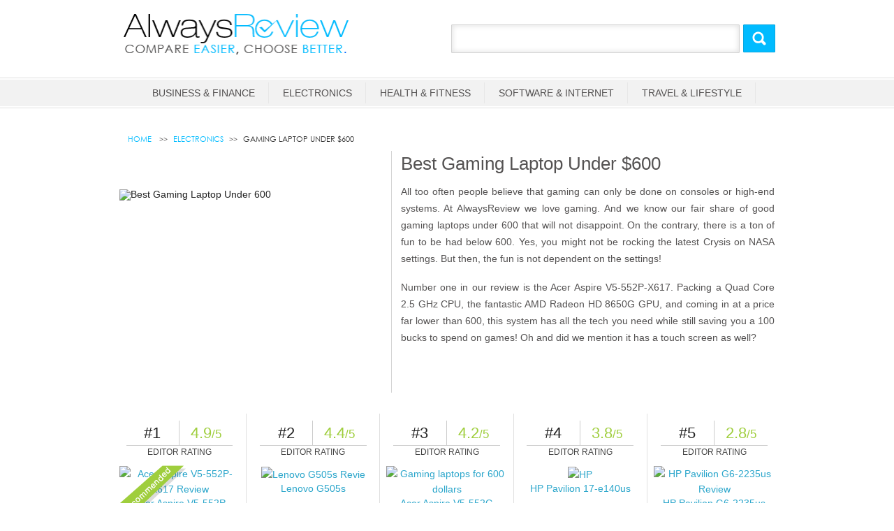

--- FILE ---
content_type: text/html; charset=UTF-8
request_url: http://always-review.com/gaming-laptop-under-600
body_size: 10925
content:
<!DOCTYPE html>
<html lang="en">
<head>
	<meta http-equiv="Content-Type" content="text/html; charset=utf-8" />	
	<meta charset="utf-8">
	<meta name="viewport" content="width=device-width">
		
	<title>Best Gaming Laptop Under $600 of 2018 | AlwaysReview</title>
	<link rel="canonical" href="http://always-review.com">
	
			<meta name="description" content="Interested in the best gaming laptop under 600 dollars? At AlwaysReview, we have compared the best gaming laptops available. Read our full reviews here.">
		
	
	
	<meta name="robots" content="index,follow"/>
	
	<!-- HTML code for the facebook share -->
	<meta property="og:title" content="Best Gaming Laptop Under $600 of 2018 | AlwaysReview"/>
		<meta property="og:description" content="Interested in the best gaming laptop under 600 dollars? At AlwaysReview, we have compared the best gaming laptops available. Read our full reviews here." />
			<meta property="og:image" content="http://always-review.com/files/category_image/gaminglaptop20140505125743.png"/>
		
	<meta property="og:url" content="http://always-review.com/gaming-laptop-under-600" />
	<meta property="og:site_name" content="AlwaysReview" />

	<!-- HTML code for the Twitter share -->
 	<meta name="twitter:card" content="summary">
	<meta name="twitter:site" content="@AlwaysReview">
	<meta name="twitter:creator" content="@AlwaysReview">
	<meta name="twitter:title" content="Best Gaming Laptop Under $600 of 2018 | AlwaysReview">
	<meta name="twitter:description" content="Interested in the best gaming laptop under 600 dollars? At AlwaysReview, we have compared the best gaming laptops available. Read our full reviews here.">
		<meta name="twitter:image" content="http://always-review.com/files/category_image/gaminglaptop20140505125743.png">
		

	<link href="https://plus.google.com/110809452142877756008" rel="publisher" />
	
	<link  rel="stylesheet"  type="text/css"  href="http://always-review.com/css/layout.min.css">   
	
	<link href="/favicon.ico" type="image/x-icon" rel="icon" /><link href="/favicon.ico" type="image/x-icon" rel="shortcut icon" />	
	<script>
	  (function(i,s,o,g,r,a,m){i['GoogleAnalyticsObject']=r;i[r]=i[r]||function(){
	  (i[r].q=i[r].q||[]).push(arguments)},i[r].l=1*new Date();a=s.createElement(o),
	  m=s.getElementsByTagName(o)[0];a.async=1;a.src=g;m.parentNode.insertBefore(a,m)
	  })(window,document,'script','//www.google-analytics.com/analytics.js','ga');

	  ga('create', 'UA-48387778-1', 'alwaysreview.com');
	  ga('require', 'displayfeatures');
	  ga('send', 'pageview');

	</script>
	
	
	<script type="text/javascript" src="/js/jquery.min.js"></script>
	
</head>
<body>
	<!-- Wrapper -->
	<div id="wrapper"> 
				<!-- Header -->
		<header id="header">
			<div class="row header-stic">
  <div class="large-5 columns"> <a href="http://always-review.com/" class="branding" title="AlwaysReview"><img src="http://always-review.com/img/logo.png" alt="AlwaysReview"/></a> </div>
  <div class="large-7 columns search-main">
	 <!--<form action="http://always-review.com/searcher/" class="search-form" method="get" role="search">-->
	 <form action="https://shop.alwaysreview.com/" class="search-form" method="get" role="search">
		<div class="search-button">
		  <input type="submit" value="Submit" name="">
		</div>
		<div class="search-input">
		  <input type="search" title="Search for:" name="" value="" class="search-field">
		</div>
	</form>
  </div>
</div>
<script>
	$(document).ready(function(){
		$('.search-form').submit(function (event) {
		event.preventDefault();
		var url = $(this).attr('action');
		var searchText = $(this).find('.search-field').val();

		window.location = url + searchText;
	  });
	});  
</script>
			 <!-- Navigation --> 
			<div class="navigation clearfix">
      <div class="nav-bg clearfix">
        <ul class="jetmenu blue">
          <a href="http://always-review.com/" class="brandingsm" title="AlwaysReview"><img src="http://always-review.com/img/logo.png" alt="AlwaysReview"/></a>
		  			<li class="nav-stript"><a href="http://always-review.com/business-and-finance">Business & Finance</a>
			            <div class="megamenu full-width">
             
			  <div class="thumbs">
								<figure> 
					<a href="http://always-review.com/background-check-service"> 
						<img src="http://always-review.com/timthumb.php?src=files/category_image/background-check-services20140408115809.png&h=125&w=163&zc=2" alt="Background Check Service">				
						<figcaption title="Background Check Service">Background Check Service</figcaption>
					</a> 
				</figure>
								<figure> 
					<a href="http://always-review.com/business-books"> 
						<img src="http://always-review.com/timthumb.php?src=files/category_image/business-books20160106010121.jpg&h=125&w=163&zc=2" alt="Business Books">				
						<figcaption title="Business Books">Business Books</figcaption>
					</a> 
				</figure>
								<figure> 
					<a href="http://always-review.com/tax-software"> 
						<img src="http://always-review.com/timthumb.php?src=files/category_image/besttaxsoftwarereviews20140527114543.jpg&h=125&w=163&zc=2" alt="Tax Software">				
						<figcaption title="Tax Software">Tax Software</figcaption>
					</a> 
				</figure>
				              </div>
				
				
															<div class="col1"><ul>
							
												
											<li>
							<a href="http://always-review.com/background-check-service">Background Check Service</a>
						</li>
												
							
							
						
											
																
											<li>
							<a href="http://always-review.com/business-books">Business Books</a>
						</li>
												
							
							
						
											
																
											<li>
							<a href="http://always-review.com/tax-software">Tax Software</a>
						</li>
												
							
							
						
											
								
			
				
            </div>
			          </li>
		  			<li class="nav-stript"><a href="http://always-review.com/electronics">Electronics</a>
			            <div class="megamenu full-width">
             
			  <div class="thumbs">
								<figure> 
					<a href="http://always-review.com/4k-tvs-under-1000"> 
						<img src="http://always-review.com/timthumb.php?src=files/category_image/best-4k-tvs-under-100020160117075054.jpg&h=125&w=163&zc=2" alt="4k TVs Under $1000">				
						<figcaption title="4k TVs Under $1000">4k TVs Under $1000</figcaption>
					</a> 
				</figure>
								<figure> 
					<a href="http://always-review.com/budget-monitors"> 
						<img src="http://always-review.com/timthumb.php?src=files/category_image/best-budget-monitors20160117071444.jpg&h=125&w=163&zc=2" alt="Budget Monitors">				
						<figcaption title="Budget Monitors">Budget Monitors</figcaption>
					</a> 
				</figure>
								<figure> 
					<a href="http://always-review.com/dslr-cameras-under-750"> 
						<img src="http://always-review.com/timthumb.php?src=files/category_image/cameras-under-70020160105083113.jpg&h=125&w=163&zc=2" alt="DSLR Cameras Under $750">				
						<figcaption title="DSLR Cameras Under $750">DSLR Cameras Under $750</figcaption>
					</a> 
				</figure>
				              </div>
				
				
															<div class="col1"><ul>
							
												
											<li>
							<a href="http://always-review.com/4k-tvs-under-1000">4k TVs Under $1000</a>
						</li>
												
							
							
						
											
																
											<li>
							<a href="http://always-review.com/budget-monitors">Budget Monitors</a>
						</li>
												
							
							
						
											
																
											<li>
							<a href="http://always-review.com/dslr-cameras-under-750">DSLR Cameras Under $750</a>
						</li>
												
							
							
						
											
																
											<li>
							<a href="http://always-review.com/gaming-laptop-under-1000">Gaming Laptop Under $1000</a>
						</li>
												
							
							
						
											
																
											<li>
							<a href="http://always-review.com/gaming-laptop-under-1500">Gaming Laptop Under $1500</a>
						</li>
												
							
							
						
											
																
											<li>
							<a href="http://always-review.com/gaming-laptop-under-600">Gaming Laptop Under $600</a>
						</li>
												
							
							
						
											
																
											<li>
							<a href="http://always-review.com/gaming-laptop-under-800">Gaming Laptop Under $800</a>
						</li>
												
							
							
						
											
																
											<li>
							<a href="http://always-review.com/point-and-shoot-cameras-under-500">Point and Shoot Cameras Under $500</a>
						</li>
												
							
							
						
											
																
											<li>
							<a href="http://always-review.com/smartphones-under-200">Smartphones Under $200</a>
						</li>
												
							
							
						
											</ul></div>
						
											
															<div class="col1"><ul>
							
												
											<li>
							<a href="http://always-review.com/smartphones-under-400">Smartphones Under $400</a>
						</li>
												
							
							
						
											
																
											<li>
							<a href="http://always-review.com/smartphones-under-600">Smartphones Under $600</a>
						</li>
												
							
							
						
											
																
											<li>
							<a href="http://always-review.com/student-laptops-under-500">Student Laptops Under $500</a>
						</li>
												
							
							
						
											
																
											<li>
							<a href="http://always-review.com/tablets-under-200">Tablets Under $200</a>
						</li>
												
							
							
						
											
																
											<li>
							<a href="http://always-review.com/tablets-under-400">Tablets Under $400</a>
						</li>
												
							
							
						
											
								
			
				
            </div>
			          </li>
		  			<li class="nav-stript"><a href="http://always-review.com/health-and-fitness">Health & Fitness</a>
			            <div class="megamenu full-width">
             
			  <div class="thumbs">
								<figure> 
					<a href="http://always-review.com/fitness-trackers-under-150"> 
						<img src="http://always-review.com/timthumb.php?src=files/category_image/best-fitness-trackers-under-150-dollars20160114092418.jpg&h=125&w=163&zc=2" alt="Fitness Trackers Under $150">				
						<figcaption title="Fitness Trackers Under $150">Fitness Trackers Under $150</figcaption>
					</a> 
				</figure>
				              </div>
				
				
															<div class="col1"><ul>
							
												
											<li>
							<a href="http://always-review.com/fitness-trackers-under-150">Fitness Trackers Under $150</a>
						</li>
												
							
							
						
											
								
			
				
            </div>
			          </li>
		  			<li class="nav-stript"><a href="http://always-review.com/software-and-internet">Software & Internet</a>
			            <div class="megamenu full-width">
             
			  <div class="thumbs">
								<figure> 
					<a href="http://always-review.com/antivirus-software"> 
						<img src="http://always-review.com/timthumb.php?src=files/category_image/avcat120140327011825.png&h=125&w=163&zc=2" alt="Antivirus Software">				
						<figcaption title="Antivirus Software">Antivirus Software</figcaption>
					</a> 
				</figure>
								<figure> 
					<a href="http://always-review.com/best-audio-recording-and-editing-software"> 
						<img src="http://always-review.com/timthumb.php?src=files/category_image/audio-editing-and-recording-software-120160105074130.jpg&h=125&w=163&zc=2" alt="Audio Editing and Recording Software">				
						<figcaption title="Audio Editing and Recording Software">Audio Editing and Recording Software</figcaption>
					</a> 
				</figure>
								<figure> 
					<a href="http://always-review.com/beat-making-software"> 
						<img src="http://always-review.com/timthumb.php?src=files/category_image/bms-cat120140327012340.png&h=125&w=163&zc=2" alt="Beat Making Software">				
						<figcaption title="Beat Making Software">Beat Making Software</figcaption>
					</a> 
				</figure>
				              </div>
				
				
															<div class="col1"><ul>
							
												
											<li>
							<a href="http://always-review.com/antivirus-software">Antivirus Software</a>
						</li>
												
							
							
						
											
																
											<li>
							<a href="http://always-review.com/best-audio-recording-and-editing-software">Audio Editing and Recording Software</a>
						</li>
												
							
							
						
											
																
											<li>
							<a href="http://always-review.com/beat-making-software">Beat Making Software</a>
						</li>
												
							
							
						
											
																
											<li>
							<a href="http://always-review.com/data-recovery-software">Data Recovery Software</a>
						</li>
												
							
							
						
											
																
											<li>
							<a href="http://always-review.com/mac-data-recovery-software">Data Recovery Software Mac</a>
						</li>
												
							
							
						
											
																
											<li>
							<a href="http://always-review.com/dj-software">DJ Software</a>
						</li>
												
							
							
						
											
																
											<li>
							<a href="http://always-review.com/dvd-burning-software">DVD Burning Software</a>
						</li>
												
							
							
						
											
																
											<li>
							<a href="http://always-review.com/elder-scrolls-online-guide">Elder Scrolls Online Guide</a>
						</li>
												
							
							
						
											
																
											<li>
							<a href="http://always-review.com/game-recording-software">Game Recording Software</a>
						</li>
												
							
							
						
											</ul></div>
						
											
															<div class="col1"><ul>
							
												
											<li>
							<a href="http://always-review.com/genealogy-software">Genealogy Software</a>
						</li>
												
							
							
						
											
																
											<li>
							<a href="http://always-review.com/guild-wars-2-leveling-guide">Guild Wars 2 Leveling Guide</a>
						</li>
												
							
							
						
											
																
											<li>
							<a href="http://always-review.com/home-design-software">Home Design Software</a>
						</li>
												
							
							
						
											
																
											<li>
							<a href="http://always-review.com/ocr-software">OCR Software</a>
						</li>
												
							
							
						
											
																
											<li>
							<a href="http://always-review.com/photo-editing-software">Photo Editing Software</a>
						</li>
												
							
							
						
											
																
											<li>
							<a href="http://always-review.com/photo-recovery-software">Photo Recovery Software</a>
						</li>
												
							
							
						
											
																
											<li>
							<a href="http://always-review.com/typing-software">Typing Software</a>
						</li>
												
							
							
						
											
																
											<li>
							<a href="http://always-review.com/video-editing-software">Video Editing Software</a>
						</li>
												
							
							
						
											
																
											<li>
							<a href="http://always-review.com/voice-recognition-software">Voice Recognition Software</a>
						</li>
												
							
							
						
											</ul></div>
						
											
								
			
				
            </div>
			          </li>
		  			<li class="nav-stript"><a href="http://always-review.com/travel-and-lifestyle">Travel & Lifestyle</a>
			            <div class="megamenu full-width">
             
			  <div class="thumbs">
								<figure> 
					<a href="http://always-review.com/acoustic-guitars-under-300"> 
						<img src="http://always-review.com/timthumb.php?src=files/category_image/best-acoustic-guitars-under-30020160106013509.jpg&h=125&w=163&zc=2" alt="Acoustic Guitars Under $300">				
						<figcaption title="Acoustic Guitars Under $300">Acoustic Guitars Under $300</figcaption>
					</a> 
				</figure>
								<figure> 
					<a href="http://always-review.com/backpacks-under-150"> 
						<img src="http://always-review.com/timthumb.php?src=files/category_image/backpacks-under-15020160106121612.jpg&h=125&w=163&zc=2" alt="Backpacks Under $150">				
						<figcaption title="Backpacks Under $150">Backpacks Under $150</figcaption>
					</a> 
				</figure>
								<figure> 
					<a href="http://always-review.com/bass-guitars-under-500"> 
						<img src="http://always-review.com/timthumb.php?src=files/category_image/best-bass-guitars-under-50020160114095030.jpg&h=125&w=163&zc=2" alt="Bass Guitars Under $500">				
						<figcaption title="Bass Guitars Under $500">Bass Guitars Under $500</figcaption>
					</a> 
				</figure>
				              </div>
				
				
															<div class="col1"><ul>
							
												
											<li>
							<a href="http://always-review.com/acoustic-guitars-under-300">Acoustic Guitars Under $300</a>
						</li>
												
							
							
						
											
																
											<li>
							<a href="http://always-review.com/backpacks-under-150">Backpacks Under $150</a>
						</li>
												
							
							
						
											
																
											<li>
							<a href="http://always-review.com/bass-guitars-under-500">Bass Guitars Under $500</a>
						</li>
												
							
							
						
											
																
											<li>
							<a href="http://always-review.com/budget-carry-ons">Budget Carry-Ons</a>
						</li>
												
							
							
						
											
																
											<li>
							<a href="http://always-review.com/hiking-boots-under-150">Hiking Boots Under $150</a>
						</li>
												
							
							
						
											
																
											<li>
							<a href="http://always-review.com/how-to-attract-men-guide">How To Attract Men Guide</a>
						</li>
												
							
							
						
											
																
											<li>
							<a href="http://always-review.com/how-to-attract-women-guide">How To Attract Women Guide</a>
						</li>
												
							
							
						
											
																
											<li>
							<a href="http://always-review.com/order-contacts-online">Order Contacts Online</a>
						</li>
												
							
							
						
											
																
											<li>
							<a href="http://always-review.com/sport-watches-under-500">Sport Watches Under $500</a>
						</li>
												
							
							
						
											</ul></div>
						
											
															<div class="col1"><ul>
							
												
											<li>
							<a href="http://always-review.com/suitcases-under-300">Suitcases Under $300</a>
						</li>
												
							
							
						
											
								
			
				
            </div>
			          </li>
		  			<form action="http://always-review.com/searcher/" class="search-form" method="get" role="search">
			  <div class="search-input nav-inpt">
				<input type="search" title="Search for:" name="" value="" class="search-field">
			  </div>
			  <div class="search-button nav-serch">
				<input type="submit" value="Submit" name="">
			  </div>
		  </form>
        </ul>
      </div>
      <!--<div class="nav-shadow"></div>-->
    </div>
			 <!-- Navigation --> 
		</header>
		<!-- Header End --> 
		<!-- Banner -->
				<!-- Banner -->
		
		<!-- Middle panel -->
  <section class="inside-wrap clearfix">
    <div class="row">
      <div class="large-12 columns">
        <ul class="breadcrumbs"><li><a href="http://always-review.com/">Home </a></li> <li><div itemscope itemtype="http://data-vocabulary.org/Breadcrumb"><a href="http://always-review.com/electronics" itemprop="url"><span itemprop="title">Electronics</span></a></div></li> <li class="current">Gaming Laptop Under $600</li></ul>      </div>
    </div>
    <div class="row">
		      <div class="large-5 columns category-detailP">
        <figure><img src="http://always-review.com/timthumb.php?src=files/category_image/gaminglaptop20140505125743.png&h=289&w=376&zc=2" alt="Best Gaming Laptop Under 600"></figure>
      </div>
      <div class="large-7 columns pro-detail" style="border-left:1px solid #D3D3D3">
        <h1 class="inside-head">Best Gaming Laptop Under $600 </h1>
        <div class="paragraph"><p style="text-align:justify">All too often people believe that gaming can only be done on consoles or high-end systems. At AlwaysReview we love gaming. And we know our fair share of good gaming laptops under 600 that will not disappoint. On the contrary, there is a ton of fun to be had below 600. Yes, you might not be rocking the latest Crysis on NASA settings. But then, the fun is not dependent on the settings!</p>

<p style="text-align:justify">Number one in our review is the Acer Aspire V5-552P-X617. Packing a Quad Core 2.5 GHz CPU, the fantastic AMD Radeon HD 8650G GPU, and coming in at a price far lower than 600, this system has all the tech you need while still saving you a 100 bucks to spend on games! Oh and did we mention it has a touch screen as well?&nbsp;</p>
</div>
      </div>
    </div>
    <div class="row">
      <div class="large-12 columns">
        <ul class="small-block-grid-1 large-block-grid-5 product-list">
		          <li >
            <div class="rating_up_main">
              <div class="rating_up_number">
                <div class="rating-no">#1</div>
                <div class="rating-points">4.9<sub>/5</sub></div>
              </div>
              <div class="rating-name">Editor Rating</div>
            </div>
            <a href="acer-aspire-v5-552p-review"><figure>
							<span class="recommended"><img src="http://always-review.com/img/recommend.png" alt="Recommended"></span>
				<img src="http://always-review.com/timthumb.php?src=files/product_image/acerlogo20140505010313.png&h=231&w=300&zc=2" alt="Acer Aspire V5-552P-X617 Review">						
			<h3  title="Acer Aspire V5-552P">Acer Aspire V5-552P</h3>
            </figure></a>
            <div class="all_content_box big_list_box "><div class="inside-rating"><span class="user-rating">User Rating:</span><span class="user-point">5.0 </span> 
			
						
			<div class="stars">
				<div class="stargray"></div>
				<div class="stargreen" style="width:100%"></div>
			</div>
			<div class="clear"></div>
			<span class="user-number">
			
			1 Rating</span>
		
							<div class="all-points">
				  <div class="points">Quad Core 2.5 GHz</div>				  <div class="points">Radeon HD 8650G</div>				  <div class="points">Touch Screen</div>				</div>
			            </div>
            						
			<a rel="nofollow" href="https://www.amazon.com/gp/product/B00FS4UNG4/ref=as_li_tl?ie=UTF8&camp=1789&creative=9325&creativeASIN=B00FS4UNG4&linkCode=as2&tag=saleoot-20&linkId=KZDETUOFCBFV2RWT" target="_blank" onClick="ga('send',  'event', 'CTA - Category', '#1 - Overview', 'Gaming Laptop Under $600');">
				<button class="get_it_nav" type="button">Visit Site<span>$ 499,99 (-29%)</span></button>
			</a>
		
			          </li>
		            <li >
            <div class="rating_up_main">
              <div class="rating_up_number">
                <div class="rating-no">#2</div>
                <div class="rating-points">4.4<sub>/5</sub></div>
              </div>
              <div class="rating-name">Editor Rating</div>
            </div>
            <a href="lenovo-g505s-review"><figure>
							<img src="http://always-review.com/timthumb.php?src=files/product_image/lenovologo20140505011411.png&h=231&w=300&zc=2" alt="Lenovo G505s Revie">						
			<h3  title="Lenovo G505s">Lenovo G505s</h3>
            </figure></a>
            <div class="all_content_box "><div class="inside-rating"><span class="user-rating">User Rating:</span><span class="user-point">? </span> 
			
						
			<div class="stars">
				<div class="stargray"></div>
				<div class="stargreen" style="width:0%"></div>
			</div>
			<div class="clear"></div>
			<span class="user-number">
			
			No user reviews yet.</span>
		
							<div class="all-points">
				  <div class="points">Quad-Core 2.5 GHz</div>				  <div class="points">Radeon HD 8650G</div>				  <div class="points">No Touch Screen</div>				</div>
			            </div>
            						
			<a rel="nofollow" href="https://www.amazon.com/LENOVO-59406066-G-G505s-A10-5750M-8GB/dp/B016YKCDUY/ref=sr_1_6?s=electronics&ie=UTF8&qid=1529926228&sr=1-6&keywords=Lenovo+G505s" target="_blank" onClick="ga('send',  'event', 'CTA - Category', '#2 - Overview', 'Gaming Laptop Under $600');">
				<button class="get_it_nav" type="button">Visit Site<span>$ 515,29</span></button>
			</a>
		
			          </li>
		            <li >
            <div class="rating_up_main">
              <div class="rating_up_number">
                <div class="rating-no">#3</div>
                <div class="rating-points">4.2<sub>/5</sub></div>
              </div>
              <div class="rating-name">Editor Rating</div>
            </div>
            <a href="acer-aspire-v5-552g-review"><figure>
							<img src="http://always-review.com/timthumb.php?src=files/product_image/acerlogo20140505011855.png&h=231&w=300&zc=2" alt="Gaming laptops for 600 dollars">						
			<h3  title="Acer Aspire V5-552G">Acer Aspire V5-552G</h3>
            </figure></a>
            <div class="all_content_box "><div class="inside-rating"><span class="user-rating">User Rating:</span><span class="user-point">? </span> 
			
						
			<div class="stars">
				<div class="stargray"></div>
				<div class="stargreen" style="width:0%"></div>
			</div>
			<div class="clear"></div>
			<span class="user-number">
			
			No user reviews yet.</span>
		
							<div class="all-points">
				  <div class="points">Quad-Core 2.5 CPU</div>				  <div class="points">Radeon HD 8750M</div>				  <div class="points">Most Premium Option</div>				</div>
			            </div>
            						
			<a rel="nofollow" href="http://alwaysreview.com/acer-aspire-v5-552g-review" target="_blank" onClick="ga('send',  'event', 'CTA - Category', '#3 - Overview', 'Gaming Laptop Under $600');">
				<button class="get_it_nav" type="button">Visit Site<span>$ 604,72</span></button>
			</a>
		
			          </li>
		            <li >
            <div class="rating_up_main">
              <div class="rating_up_number">
                <div class="rating-no">#4</div>
                <div class="rating-points">3.8<sub>/5</sub></div>
              </div>
              <div class="rating-name">Editor Rating</div>
            </div>
            <a href="hp-pavilion-17-e140us-review"><figure>
							<img src="http://always-review.com/timthumb.php?src=files/product_image/hplogo20140505012501.png&h=231&w=300&zc=2" alt="HP">						
			<h3  title="HP Pavilion 17-e140us">HP Pavilion 17-e140us</h3>
            </figure></a>
            <div class="all_content_box "><div class="inside-rating"><span class="user-rating">User Rating:</span><span class="user-point">? </span> 
			
						
			<div class="stars">
				<div class="stargray"></div>
				<div class="stargreen" style="width:0%"></div>
			</div>
			<div class="clear"></div>
			<span class="user-number">
			
			No user reviews yet.</span>
		
							<div class="all-points">
				  <div class="points">Dual-Core 2.3 CPU</div>				  <div class="points">Intel HD 4600 GPU</div>				  <div class="points">17.3 Inch Screen</div>				</div>
			            </div>
            						
			<a rel="nofollow" href="http://alwaysreview.com/hp-pavilion-17-e140us-review" target="_blank" onClick="ga('send',  'event', 'CTA - Category', '#4 - Overview', 'Gaming Laptop Under $600');">
				<button class="get_it_nav" type="button">Visit Site<span>$ 519,99</span></button>
			</a>
		
			          </li>
		            <li >
            <div class="rating_up_main">
              <div class="rating_up_number">
                <div class="rating-no">#5</div>
                <div class="rating-points">2.8<sub>/5</sub></div>
              </div>
              <div class="rating-name">Editor Rating</div>
            </div>
            <a href="hp-pavilion-g6-2235us-review"><figure>
							<img src="http://always-review.com/timthumb.php?src=files/product_image/hplogo20140505012919.png&h=231&w=300&zc=2" alt="HP Pavilion G6-2235us Review">						
			<h3  title="HP Pavilion G6-2235us">HP Pavilion G6-2235us</h3>
            </figure></a>
            <div class="all_content_box "><div class="inside-rating"><span class="user-rating">User Rating:</span><span class="user-point">? </span> 
			
						
			<div class="stars">
				<div class="stargray"></div>
				<div class="stargreen" style="width:0%"></div>
			</div>
			<div class="clear"></div>
			<span class="user-number">
			
			No user reviews yet.</span>
		
							<div class="all-points">
				  <div class="points">Dual-Core 2.7 CPU</div>				  <div class="points">Radeon HD 7520G</div>				  <div class="points">The Old Champion</div>				</div>
			            </div>
            						
			<a rel="nofollow" href="http://alwaysreview.com/hp-pavilion-g6-2235us-review" target="_blank" onClick="ga('send',  'event', 'CTA - Category', '#5 - Overview', 'Gaming Laptop Under $600');">
				<button class="get_it_nav" type="button">Visit Site<span>$ 483,99</span></button>
			</a>
		
			          </li>
		          </ul>
      </div>
    </div>
    <!-- tabs -->
    <div class="row">
      <div class="large-12 columns">
        <div class="learn-more">Learn More Below</div>
      </div>
    </div>
    <div class="row">
      <div class="large-12 columns">
        		<div id="horizontalTab">
          <ul class="resp-tabs-list">
							<li title="Acer Aspire V5-552P">Acer Aspire V5-552P</li>
							<li title="Lenovo G505s">Lenovo G505s</li>
							<li title="Acer Aspire V5-552G">Acer Aspire V5-552G</li>
							<li title="HP Pavilion 17-e140us">HP Pavilion 17-e140us</li>
							<li title="HP Pavilion G6-2235us">HP Pavilion G6-2235us</li>
			          </ul>
          <div class="resp-tabs-container">
					
				<div>
				  <div class="row">
					<div class="large-4 columns">
					  <figure><a href="acer-aspire-v5-552p-review">
					  <img src="http://always-review.com/timthumb.php?src=files/product_image/acerlogo20140505010313.png&h=231&w=300&zc=2" alt="Acer Aspire V5-552P-X617 Review"></a></figure>
					</div>
					<div class="large-8 columns">
					  <h2 class="inside-head"><a href="acer-aspire-v5-552p-review">Acer Aspire V5-552P</a></h2>
					  <div class="paragraph"><p style="text-align:justify">What an amazing machine. The best gaming laptop under 600 dollars is the Acer Aspire V5-552P-X617 by miles. Having a Quad-Core 2.5 GHz CPU, 6GB of RAM and 750GB of hard drive space is nice. Really nice. But having the best graphics card in this price-class, the AMD Radeon HD 8650G GPU, is where the true heart of the matter lies. And as icing on the cake: it has a touch screen!</p>

<p style="text-align:justify">For our fellow geeks: The #3 in our comparison has a dedicated GPU (the AMD Radeon HD 8750M). However, in our rendering tests the integrated AMD Radeon HD 8650G outperformed its dedicated premium brother. Meaning in regular English: This machine offers you more value for less money! It can be such a wonderful world sometimes&hellip;</p>
</div>
					  					  <a rel="nofollow" href="http://always-review.com/go/acer-aspire-v5-552p-review" target="_blank" onClick="ga('send',  'event', 'CTA - Category', '#1 - Tab', 'Gaming Laptop Under $600');"><button type="button" class="visit-site">Visit Site</button></a>
					  <a href="acer-aspire-v5-552p-review"><button type="button" class="read-full">Read full product review</button></a>
					</div>
				  </div>
				</div>
            		
				<div>
				  <div class="row">
					<div class="large-4 columns">
					  <figure><a href="lenovo-g505s-review">
					  <img src="http://always-review.com/timthumb.php?src=files/product_image/lenovologo20140505011411.png&h=231&w=300&zc=2" alt="Lenovo G505s Revie"></a></figure>
					</div>
					<div class="large-8 columns">
					  <h2 class="inside-head"><a href="lenovo-g505s-review">Lenovo G505s</a></h2>
					  <div class="paragraph"><p style="text-align:justify">Carrying the same AMD Quad Core 1.5 GHz CPU, the same 6GB DDR3 RAM and the same AMD Radeon HD 8650G, it&rsquo;s very similar to our number 11. It ended in second place of our comparison of the best gaming laptop for 600 dollars simply because it is heavier, has no touch screen, is more expensive and has a less premium package.</p>

<p style="text-align:justify">Overall, the Lenovo G505s 59373006 is a great laptop and in spec very similar to our #1, the Acer. Get the Lenovo it you care for the brand. Otherwise, get yourself the Acer.&nbsp;</p>
</div>
					  					  <a rel="nofollow" href="http://always-review.com/go/lenovo-g505s-review" target="_blank" onClick="ga('send',  'event', 'CTA - Category', '#2 - Tab', 'Gaming Laptop Under $600');"><button type="button" class="visit-site">Visit Site</button></a>
					  <a href="lenovo-g505s-review"><button type="button" class="read-full">Read full product review</button></a>
					</div>
				  </div>
				</div>
            		
				<div>
				  <div class="row">
					<div class="large-4 columns">
					  <figure><a href="acer-aspire-v5-552g-review">
					  <img src="http://always-review.com/timthumb.php?src=files/product_image/acerlogo20140505011855.png&h=231&w=300&zc=2" alt="Gaming laptops for 600 dollars"></a></figure>
					</div>
					<div class="large-8 columns">
					  <h2 class="inside-head"><a href="acer-aspire-v5-552g-review">Acer Aspire V5-552G</a></h2>
					  <div class="paragraph"><p style="text-align:justify">Light, good looking and versatile; one of the very best gaming laptops for under 600 available today. Sporting a quad core AMD CPU at 2.5 GHz, means it&rsquo;s fast. Backed up up by 8GB of DDR3 RAM, means it has the internal memory of an elephant. And carrying a dual GPU - the dedicated AMD Radeon HD 8750M next to the integrated AMD Radeon HD 8650G, means it has the graphical talent of an art gallery.</p>

<p style="text-align:justify">Then why is it not number 1? Great question. In our independent test we found out that the extra graphical rendering performance delivered be dedicated 8750M is actually not better than the standard integrated 8650G is able to deliver. In regular English this means that it&rsquo;s simply not worth the extra 100 bucks! Better get yourself some cool games for that money.&nbsp;</p>
</div>
					  					  <a rel="nofollow" href="http://always-review.com/go/acer-aspire-v5-552g-review" target="_blank" onClick="ga('send',  'event', 'CTA - Category', '#3 - Tab', 'Gaming Laptop Under $600');"><button type="button" class="visit-site">Visit Site</button></a>
					  <a href="acer-aspire-v5-552g-review"><button type="button" class="read-full">Read full product review</button></a>
					</div>
				  </div>
				</div>
            		
				<div>
				  <div class="row">
					<div class="large-4 columns">
					  <figure><a href="hp-pavilion-17-e140us-review">
					  <img src="http://always-review.com/timthumb.php?src=files/product_image/hplogo20140505012501.png&h=231&w=300&zc=2" alt="HP"></a></figure>
					</div>
					<div class="large-8 columns">
					  <h2 class="inside-head"><a href="hp-pavilion-17-e140us-review">HP Pavilion 17-e140us</a></h2>
					  <div class="paragraph"><p style="text-align:justify">In contrast to its less-than-sexy name, the HP Pavilion 17-e140us is a powerful machine. Recently discounted from a near 1000 dollars, this is a great deal. It looks good, combines an ok graphics card (the new and improved Intel HD 4600) with a huge 17 inch screen and carries a fair amount fire power in its processor (the 4th generation 2.4 intel core i3).&nbsp;</p>

<p style="text-align:justify">No doubt that the HP belongs among the best gaming laptops under 600 dollars on the market today. The biggest selling point of the HP is its 17 inch screen. We would however advise a smaller screen with a more capable graphics card like the AMD Radeon HD 8650G, as seen in the top 3 of our comparison.</p>
</div>
					  					  <a rel="nofollow" href="http://always-review.com/go/hp-pavilion-17-e140us-review" target="_blank" onClick="ga('send',  'event', 'CTA - Category', '#4 - Tab', 'Gaming Laptop Under $600');"><button type="button" class="visit-site">Visit Site</button></a>
					  <a href="hp-pavilion-17-e140us-review"><button type="button" class="read-full">Read full product review</button></a>
					</div>
				  </div>
				</div>
            		
				<div>
				  <div class="row">
					<div class="large-4 columns">
					  <figure><a href="hp-pavilion-g6-2235us-review">
					  <img src="http://always-review.com/timthumb.php?src=files/product_image/hplogo20140505012919.png&h=231&w=300&zc=2" alt="HP Pavilion G6-2235us Review"></a></figure>
					</div>
					<div class="large-8 columns">
					  <h2 class="inside-head"><a href="hp-pavilion-g6-2235us-review">HP Pavilion G6-2235us</a></h2>
					  <div class="paragraph"><p style="text-align:justify">The older horse in the stable, the HP was one of the best gaming laptops under 600 dollars. These days, it&rsquo;s older A6 dual core processor has a tough time competing with the top of the class. The same is to be said for its AMD Radeon HD 7520G GPU which can no longer compete with the modern GPUs of both AMD and Intel.&nbsp;</p>

<p style="text-align:justify">Being one of the most popular gaming laptops for 600 dollars of the past, it deserves a spot in our top 5 ranking. But we wouldn&rsquo;t advise it to anyone looking to play modern games.&nbsp;</p>
</div>
					  					  <a rel="nofollow" href="http://always-review.com/go/hp-pavilion-g6-2235us-review" target="_blank" onClick="ga('send',  'event', 'CTA - Category', '#5 - Tab', 'Gaming Laptop Under $600');"><button type="button" class="visit-site">Visit Site</button></a>
					  <a href="hp-pavilion-g6-2235us-review"><button type="button" class="read-full">Read full product review</button></a>
					</div>
				  </div>
				</div>
                      </div>
        </div>
		       </div>
    </div>
    <!-- tabs End -->
    <div class="row">
      <div class="large-3 columns">
        <figure style="margin-top: 25px;"><img src="http://always-review.com/timthumb.php?src=files/category_banner/gaminglaptop220140505125747.png&h=259&w=259&zc=2" alt="Gaming Laptops Under 600 Review"></figure>
      </div>
      <div class="large-9 columns pro-detail">
	    <!--<h2 class="inside-head">Best Gaming Laptop Under $600 </h2>-->
        <div class="paragraph"><h2 style="text-align:justify">What is the best gaming laptop under $600?</h2>

<p style="text-align:justify">The Acer Aspire V5-552P-X617 is our favourite amongst the cheap gaming laptops under 600. Arguably, it&rsquo;s not because of its sexy name. It is however due to the mother load of tech aboard. Coming in a very sleek and tailored cool steel suite, boasting a 2.5 GHz Quad Core AMD CPU, 6GB of RAM, 750 GB of hard drive space and the AMD Radeon HD 8650G Graphics Card, this guy packs both the punch and the competitive price.&nbsp;</p>

<p style="text-align:justify">Interesting to note is the difference with our number two, the Acer Aspire V5-552G-X852. This machine, being 100 USD more expensive, carries both a dual graphics card and 2GB of RAM more. Yet in our independent tests of both was not able to consistently outperform our winner on frames per second (fps). In some occasions, the single GPU of the winner of your test actually outperformed its bigger brother. Thus we would advice: Save yourself the 100 dollars on the hardware and spend it on some cool games like Assassins Creed, Crysis or Battlefield. All games your new gaming laptop will be able to run.</p>

<p style="text-align:justify">Want to play the latest and greatest on Ultra settings and have some extra money to spend; then <a href="http://www.alwaysreview.com/gaming-laptop-under-1500">check out our comparison of the best gaming laptops under 1500 dollars as well.</a></p>

<p style="text-align:justify">&nbsp;</p>

<h2 style="text-align:justify">How to choose a good gaming laptop under $600?</h2>

<p style="text-align:justify">As you can imagine, there is no perfect answer here. Gaming laptops under 600 dollars will always be a compromise in some form or fashion. The trick therefor is, to make sure you compromise on the right factors. To help you do this, consider the following questions:&nbsp;</p>

<ul>
	<li style="text-align:justify">What type of CPU and GPU do you need?</li>
	<li style="text-align:justify">Would you prefer a 15 or 17 inch screen?</li>
	<li style="text-align:justify">What kind of hard disk capacity do you require?</li>
</ul>

<p style="text-align:justify">&nbsp;</p>

<p style="text-align:justify">It is very normal to not have a direct answer to these questions. So to help you select the best gaming laptop for 600 dollars, allow us to run you through each separate question in a little more detail.&nbsp;</p>

<p style="text-align:justify">&nbsp;</p>

<h3 style="text-align:justify">What type of CPU and GPU?</h3>

<p style="text-align:justify">A CPU (or central processing unit) is the processor aboard your laptop. It is the calculating brain. These days, all of the best gaming laptops for under 600 dollars come equipped with either two or four processors. As you know, these are called dual or quad core processors. As most experts will tell you, the dual core processors are sufficient for most gaming purposes. However, as more and more quad cores come into the market and games become consistently more complex, we would argue to opt for a quad core system to make your gaming station future proof.&nbsp;</p>

<p style="text-align:justify">A GPU (or graphics processing unit) is responsible for the creation of images in a very rapid manner. Whether it be to watch a DVD or in our case: play games. The GPU is one of the most important factors to consider when selecting your cheap gaming laptop under 600 dollars. And this is not an easy point. Many of the laptops in our test have what you call integrated GPUs. These are GPUs that use a portion of the internal memory (the RAM) instead of their own dedicated memory to create images. In contrast with the this, the #2 of our test has a separate, dedicated GPU. Meaning this GPU has its own internal memory used to create the graphical images.</p>

<p style="text-align:justify">Very often, a separate dedicated GPU will outperform an integrated GPU. Interestingly though, in our independent test between our number 1 (the Acer Aspire V5-552P-X617 review, now called&nbsp; Acer #1), and our number 2 (the Acer Aspire V5-552G-X852 review, now called Acer #2), this was not the case. Even though Acer #2 has a separate dedicated GPU (AMD Radeon HD 8750M) next to the integrated GPU (AMD Radeon HD 8650G) it didn&rsquo;t out perform Acer #1 in achieving higher frame rates. Meaning the single integrated GPU will do the trick just fine. <a href="http://www.notebookcheck.net/AMD-Radeon-HD-8750M.87147.0.html">The guys at netbookcheck</a>, one of the more thorough analysers of GPUs and CPUs, came to the same results. As such, we can only advise you to save yourself the 100 bucks and go for Acer #1, the Acer Aspire V5-552P-X617.&nbsp;</p>

<p style="text-align:justify">&nbsp;</p>

<h3 style="text-align:justify">15 Inches of 17 Inches?</h3>

<p style="text-align:justify">Screen size is a complex choice to make. For obvious reasons, many gamers would prefer a 17 inch screen over a 15 inch. But allow us to make three arguments for the opposite:</p>

<ul>
	<li style="text-align:justify">A 17 inch screen costs a manufacturer more than a 15 inch screen. This means that the money spent on the screen can not be spent where it truly matters: The parts, especially the graphics card.&nbsp;</li>
	<li style="text-align:justify">A 17 inch screen, having a 1600 x 900 resolution, requires more from a GPU as it requires more pixels to be filled. A 15 inch, having 1366 x 768 resolution, has significantly less pixels. This can make a great deal of difference when speaking of medium-level GPUs.</li>
	<li style="text-align:justify">A 17 inch screen, is significantly less portable. If you think those 2 inches make only a small amount of difference, try to find yourself a back that fits a 17 inch laptop comfortably.&nbsp;</li>
</ul>

<p style="text-align:justify">&nbsp;</p>

<h3 style="text-align:justify">Hard Disk Capacity?</h3>

<p style="text-align:justify">There is no perfect answer here. Neither is it very important if you consider the constantly decreasing price of external hard drives and the availability of USB 3.0 on all laptops in our test. We would advice to keep 500GB as the minimum, 750GB as the optimum and 1TB to be the maximum required.</p>

<p style="text-align:justify">&nbsp;</p>

<h3 style="text-align:justify">Categories</h3>

<p>Want less compromise in your favorit gaming station? Head over to the comparison of the <a href="http://www.alwaysreview.com/gaming-laptop-under-800">best gaming platforms under 800 dollars</a> or&nbsp;<a href="http://www.alwaysreview.com/gaming-laptop-under-1000">1000 dollars</a> for less compromise. And if you want to go all out, make sure to visit <a href="http://www.alwaysreview.com/gaming-laptop-under-1500" target="_blank">our comparison of the best machines under 1500 dollars.&nbsp;</a></p>

<p style="text-align:justify">&nbsp;</p>

<h3 style="text-align:justify">To Conclude</h3>

<p style="text-align:justify">In short: In our review of the Acer Aspire V5-552P-X617 we found that the machine&#39;s integrated graphics card work just as great as its bigger brothers&#39; dedicated graphics cards. On top of this, it carries 6GB of RAM, 750GB of hard disk space and has the optimal 15.6 inch screen size. Combine this glorious package with a 100 bucks lower price tag than its brother, and its easy to see why it is the best gaming laptop under 600 dollars.</p>

<p style="text-align:justify">&nbsp;</p>
</div>
      </div>
    </div>
  </section>
  <!-- Middle panel End --> 		
		<!-- Footer -->
		<footer class="clearfix">
			
<div class="row">
  <div class="large-6 columns">
	<div class="footer-box">
	  <div class="heading3">Company</div>
	  <ul class="page">
		<li><a href="http://always-review.com/about-us">About Us</a></li>
		<li><a href="http://always-review.com/contact-us">Contact Us</a></li>
		<li><a href="http://always-review.com/terms-and-conditions">Terms & Conditions</a></li>
	  </ul>
	  <ul class="page">
		<li><a href="http://always-review.com/advertise-with-us">Advertise with us</a></li>		
		<li><a href="http://always-review.com/privacy-policy">Privacy Policy </a></li>
	  </ul>
	</div>
  </div>
  <div class="large-6 columns">
	<div class="footer-box">
		<div class="heading3">Category</div>
	  
		 				<ul class="page">					<li><a href="http://always-review.com/business-and-finance">Business & Finance</a></li>
					
										
															<li><a href="http://always-review.com/electronics">Electronics</a></li>
					
										
															<li><a href="http://always-review.com/health-and-fitness">Health & Fitness</a></li>
					
										
				</ul>						<ul class="page">					<li><a href="http://always-review.com/software-and-internet">Software & Internet</a></li>
					
										
															<li><a href="http://always-review.com/travel-and-lifestyle">Travel & Lifestyle</a></li>
					
											<li><a href="http://always-review.com/blog/">Blog</a></li>
										
							</div>
  </div>
  <!--<div class="large-2 columns">
	<div class="footer-box makeli100">
	  <h3>Blog</h3>
	  <ul class="page">
		<li><a href="http://always-review.com/blog">Blog Overview</a></li>
		<li><a href="http://always-review.com/#">Blog Post</a></li>
	  </ul>
	</div>
  </div>-->
</div>
 <div class="copyright">&copy; 2026 AlwaysReview, All Rights Reserved.</div>
 <div class="clear"></div>
 			<!--<a href="#login_register" class="fancybox">popup</a>-->
		 </footer>
		<!-- Footer End  --> 
		
		<!-- Subscribe -->
					<!-- Subscribe End --> 
		
			</div>
	<!-- Social
	<ul class="social" id="social-site">
	  <li><a href="https://www.facebook.com/REVIEWShelter" class="facebook" target="_blank"></a></li>
	  <li><a href="https://twitter.com/reviewshelter" class="twitter" target="_blank"></a></li>
	  <li><a href="https://plus.google.com/111704313364846316895" class="gplus" target="_blank"></a></li>
	</ul>-->
	
	<div class="social" id="social-site">
	<!-- AddThis Button BEGIN -->
	
	<div class="addthis_toolbox addthis_floating_style addthis_32x32_style">
	<a class="addthis_button_facebook"></a>
	<a class="addthis_button_twitter"></a>
	<a class="addthis_button_compact"></a>
	</div>
	<script type="text/javascript">var addthis_config = {"data_track_addressbar":true}; addthis_config.data_track_addressbar = false;</script>
	<script type="text/javascript" src="//s7.addthis.com/js/300/addthis_widget.js#pubid=ra-53173fef1829ff91"></script>
	<!-- AddThis Button END -->
	</div>
	<!-- Social End --> 
	
    	
	<script type="text/javascript" src="/js/foundation.min.js"></script>

	<script type="text/javascript" src="/js/custom.modernizr.js"></script>
	<script type="text/javascript" src="/js/nav.js"></script>
	<script type="text/javascript" src="/js/slippry.js"></script>
	<script type="text/javascript" src="/js/custom.js"></script>
	<script type="text/javascript" src="/js/easyresponsivetabs.js"></script>
	<script type="text/javascript" src="/js/main.js"></script>
		
	
	 

	<script src="http://always-review.com/js/easing.js" type="text/javascript"></script>
	<!-- UItoTop plugin -->
	<script src="http://always-review.com/js/jquery.ui.totop.js" type="text/javascript"></script>

	
	<script type="text/javascript" src="/js/ratingmain.js"></script>
	<script type="text/javascript">
		var SITE_URL = 'http://always-review.com/';
		$(document).ready(function() {
			$('.fancybox').fancybox();
		});
	</script>


	<!-- Add fancyBox main JS and CSS files -->
	<script>
		jQuery('#news-demo').slippry({
		  // general elements & wrapper
		  slippryWrapper: '<div class="slippry_box news-slider" />',
		  elements: 'article',

		  // options
		  adaptiveHeight: false,

		  // pager
		  pagerClass: 'news-pager',

		  // transitions
		  transition: 'horizontal',

		  useCSS: true,
		  speed: 1200,
		  pause: 8000,

		  // slideshow
		  autoDirection: 'prev'
		});
	</script>
	<script type="text/javascript">
		jQuery(document).ready(function() {
			/*
			var defaults = {
	  			containerID: 'toTop', // fading element id
				containerHoverID: 'toTopHover', // fading element hover id
				scrollSpeed: 1200,
				easingType: 'linear' 
	 		};
			*/
			jQuery().UItoTop({ easingType: 'easeOutQuart' });
		});
	</script>
	
		<script defer src="https://static.cloudflareinsights.com/beacon.min.js/vcd15cbe7772f49c399c6a5babf22c1241717689176015" integrity="sha512-ZpsOmlRQV6y907TI0dKBHq9Md29nnaEIPlkf84rnaERnq6zvWvPUqr2ft8M1aS28oN72PdrCzSjY4U6VaAw1EQ==" data-cf-beacon='{"version":"2024.11.0","token":"877e7ba6daec4dd5835f5734727f3628","r":1,"server_timing":{"name":{"cfCacheStatus":true,"cfEdge":true,"cfExtPri":true,"cfL4":true,"cfOrigin":true,"cfSpeedBrain":true},"location_startswith":null}}' crossorigin="anonymous"></script>
</body>
</html>


--- FILE ---
content_type: text/javascript
request_url: http://always-review.com/js/ratingmain.js
body_size: 834
content:
$(document).ready(function() {
        $('.ratings_stars').hover(

            // Handles the mouseover
            function() {
                $(this).prevAll().andSelf().addClass('ratings_over');
                $(this).nextAll().removeClass('ratings_vote'); 
            },
            // Handles the mouseout
            function() {
                $(this).prevAll().andSelf().removeClass('ratings_over');
                // can't use 'this' because it wont contain the updated data
                set_initial('r3', $('#reviewstar').val());
            }
        );
		
		$('.ratings_stars_main').hover(
            // Handles the mouseover
            function() {
                $(this).prevAll().andSelf().addClass('ratings_over_main');
                $(this).nextAll().removeClass('ratings_vote_main'); 
            },
            // Handles the mouseout
            function() {
                $(this).prevAll().andSelf().removeClass('ratings_over_main');
                set_initial('r3', $('#reviewstarmain').val());
            }
        );
		
		$('body').on('click', '.ratings_stars_main', function() {
            var star = this;
			var widget = 'r1';
			
            var id = $('#ProductCategoryId').val();
			var url = SITE_URL+'review/ratings';
			var data = "clicked_on="+$(star).attr('class')+"&category_id="+$('#category_id_'+widget).val()+"&product_id="+$('#product_id_'+widget).val()+"&member_id="+$('#member_id_'+widget).val();
			
			$.ajax({
				url:url,
				data:data,
				type:'post',
				success:function(responseText){
					$('#selectstar').val(responseText);
					$('#selectstarmain').val(responseText);
					set_votes(widget, responseText);
					set_votes('r3', responseText);
				}
			});
        });
		
		
		$('body').on('click', '.ratings_stars', function() {
            var star = this;
			var widget = 'r1';
			
            var id = $('#ProductCategoryId').val();
			var url = SITE_URL+'review/ratings';
			var data = "clicked_on="+$(star).attr('class')+"&category_id="+$('#category_id_'+widget).val()+"&product_id="+$('#product_id_'+widget).val()+"&member_id="+$('#member_id_'+widget).val();
			
			$.ajax({
				url:url,
				data:data,
				type:'post',
				success:function(responseText){
					$('#selectstar').val(responseText);
					$('#selectstarmain').val(responseText);
					set_votes(widget, responseText);
					set_votes('r3', responseText);
				}
			});
        });
		
		
		$('#ReviewIndexForm').submit(function(){
			var error = 0;
			if($('#selectstar').val() == ''){
				setflash("<div class='alert fade in setflash'>Please Select a Star(s) for Review.</div>");
				error = 1;
			}else if($('#review_title').val() == ''){
				setflash("<div class='alert fade in setflash'>Please Select a title for Review.</div>");
				error = 1;
			}else if($('#review_description').val() == ''){
				setflash("<div class='alert fade in setflash'>Please Select a desscription for Review.</div>");
				error = 1;
			}
		
			if(error == 0){
				if($('#setreviewid').val() == ''){
					$('#loginpopup').trigger('click');
					return false;
				}else{
					return true;
				}	
			}else{
				return false;
			}
		});
});


function set_votes(widget, avg) {
	$('#'+widget).find('.star_' + avg).prevAll().andSelf().addClass('ratings_vote');
	$('#'+widget).find('.star_' + avg).nextAll().removeClass('ratings_vote'); 
}

function set_initial(id, avg) {       
        $('#'+id).find('.star_' + avg).prevAll().andSelf().addClass('ratings_vote');
}

--- FILE ---
content_type: text/javascript
request_url: http://always-review.com/js/custom.js
body_size: 784
content:
var helpopen="close";$(window).scroll(function(){if($(document).height()*0.75<=$(window).scrollTop()+$(window).height()){if(helpopen=='close'){$(".click_box_arrow").parent().animate({right:"-1px"},1000);return helpopen='open';}}});$(document).ready(function(){var estado="small";$(".click_box_arrow").click(function(event){event.isImmediatePropagationStopped();if(estado=="big"){$(this).parent().animate({right:"-1px"},1000);return estado="small";}else if(estado=="small"){$(this).parent().animate({right:"-277px"},1000);return estado="big";}});$(".long-heightArr").click(function(event){event.isImmediatePropagationStopped();if(estado=="big"){$(this).parent().animate({right:"-1px"},1000);return estado="small";}else if(estado=="small"){$(this).parent().animate({right:"-477px"},1000);return estado="big";}
event.stopPropagation();});$('.feedback-frm').click(function(){$(this).parent().hide();var helpful=$(this).html();if(helpful=='Yes'){$('#UserHelpful').val('1');}else{$('#UserHelpful').val('0');}
$('.click_box_arrow').hide();$('.long-heightArr').show();$(".feedback-form").show();});$('.feedback-frm-2').click(function(){$(this).parent().hide();var helpful=$(this).html();if(helpful=='Yes'){$('#UserHelpful').val('1');}else{$('#UserHelpful').val('0');}
$(".largebox").show();});});$(document).ready(function(){var stickyNavTop=$('#header').offset().top;var stickyNav=function(){if($('#wrapper').width()>1024){var scrollTop=$(window).scrollTop();if(scrollTop>115){$('#header').addClass('sticky');}else{$('#header').removeClass('sticky');}}};stickyNav();$(window).scroll(function(){stickyNav();});});$(document).ready(function(){var stickyNavTop=$('#social-site').offset().top;var stickyNav=function(){var scrollTop=$(window).scrollTop();if(scrollTop>50){$('#social-site').addClass('social-sticky');}else{$('#social-site').removeClass('social-sticky');}};stickyNav();$(window).scroll(function(){stickyNav();});});$(document).ready(function(){$('#horizontalTab').easyResponsiveTabs({type:'default',width:'auto',fit:true,closed:'accordion',activate:function(event){var $tab=$(this);var $info=$('#tabInfo');var $name=$('span',$info);$name.text($tab.text());$info.show();return false;}});setTimeout(function(){$('#slider li div').show();},2300);$('#verticalTab').easyResponsiveTabs({type:'vertical',width:'auto',fit:true});});/*$(window).load(function(){$('#slider').flexslider({animation:"slide",controlNav:true,});});*/

--- FILE ---
content_type: text/javascript
request_url: http://always-review.com/js/main.js
body_size: 1540
content:
function checkloginform(elem){var error=0;var email=$("#login_email").val();var filter=/^([a-zA-Z0-9_\.\-])+\@(([a-zA-Z0-9\-])+\.)+([a-zA-Z0-9]{2,4})+$/;try{if($("#login_email").val()==""){setflash("<div class='alert fade in setflash'>Please Enter Email.</div>");error=1}else if(!filter.test(email)){setflash("<div class='alert fade in setflash'>Please Enter email-id in correct format.</div>");error=1}else if($("#login_password").val()==""){setflash("<div class='alert fade in setflash'>Please Enter Password.</div>");error=1}else{var url=SITE_URL+"member/login";$.ajax({url:url,data:$(elem).serialize(),type:"post",async:false,success:function(responseText){var responseText=eval("("+responseText+")");if(responseText.error==true){setflash("<div class='alert fade in setflash'>"+responseText.message+"</div>")}else{if($("#setreviewid").val()==""){$("#setreviewid").val(responseText.member_id);$("#userflname").val(responseText.userflname);$("#ReviewIndexForm").submit()}else{window.location.href=responseText.url}}}})}return false}catch(err){return false}}function checkregform(elem){var error=0;var email=$("#register_email").val();var filter=/^([a-zA-Z0-9_\.\-])+\@(([a-zA-Z0-9\-])+\.)+([a-zA-Z0-9]{2,4})+$/;try{if($("#register_fname").val()==""){setflash("<div class='alert fade in setflash'>Please Enter First Name.</div>");error=1}else if($("#register_lname").val()==""){setflash("<div class='alert fade in setflash'>Please Enter Last Name.</div>");error=1}else if($("#register_email").val()==""){setflash("<div class='alert fade in setflash'>Please Enter Email.</div>");error=1}else if(!filter.test(email)){setflash("<div class='alert fade in setflash'>Please Enter email-id in correct format.</div>");error=1}else if($("#register_pass").val()==""){setflash("<div class='alert fade in setflash'>Please Enter Password.</div>");error=1}else if($("#checkbox3").prop("checked")==false){setflash("<div class='alert fade in setflash'>Please Accept terms and conditions.</div>");error=1}else{var url=SITE_URL+"member/checkEmailExist";$.ajax({url:url,data:"email="+email,type:"post",async:false,success:function(e){if($.trim(e)=="false"){setflash("<div class='alert fade in setflash'>Email-Id is already in Use.</div>");error=1}else{error=0}}})}if(error==1){return false}else{var url=SITE_URL+"member/register";$.ajax({url:url,data:$(elem).serialize(),type:"post",async:false,success:function(responseText){var responseText=eval("("+responseText+")");if(responseText.error==true){setflash("<div class='alert fade in setflash'>"+responseText.message+"</div>")}else{if($("#setreviewid").val()==""){$("#setreviewid").val(responseText.member_id);$("#userflname").val(responseText.userflname);$("#ReviewIndexForm").submit()}else{window.location.href=responseText.url}}}});return false}}catch(err){return false}}function checknewsletterform(){var e=/^([\w-\.]+@([\w-]+\.)+[\w-]{2,4})?$/;if($("#newslatterinput").val()==""){setflash("<div class='alert fade in setflash'>Please enter an email.</div>")}else if(!e.test($("#newslatterinput").val())){setflash("<div class='alert fade in setflash'>Please enter a valid mail format.</div>")}else{$("#newslatterinput").removeClass("error");var t=SITE_URL+"member/newsletter";var n=$("#MemberHomepageForm").serialize();$.ajax({url:t,data:n,type:"post",success:function(e){setflash("<div class='alert fade in setflash'>"+e+"</div>");$("#newslatterinput").empty()}})}return false}function setflash(e){$(".setflash").remove();$("#wrapper").prepend(e);$(".setflash").animate({top:"0"},2e3,function(){setTimeout(function(){$(".setflash").animate({top:"-60"},2e3,function(){})},2e3)})}function page_is_helpful(e){var t=0;var n=/^([\w-\.]+@([\w-]+\.)+[\w-]{2,4})?$/;try{$("#PageHelpfulMessage, #PageHelpfulEmail").removeClass("error");if($("#PageHelpfulMessage").val()==""){$("#PageHelpfulMessage").addClass("error");t=1}else if($("#PageHelpfulEmail").val()!=""){if(!n.test($("#PageHelpfulEmail").val())){$("#PageHelpfulEmail").addClass("error");t=1}}if(t==1){return false}else{var r=$(e).attr("action");$.ajax({url:r,data:$(e).serialize(),type:"post",async:false,success:function(e){$(".feedback-form,.long-heightArr").css("display","none");$(".side_slide_inner, .click_box_arrow").css("display","block");$(".side-slide").css("right","-277px");if(e=="Exist"){setflash("<div class='alert fade in setflash'>You already given your FeedBack.</div>")}else{setflash("<div class='alert fade in setflash'>Thanks for your feedback.</div>")}}});return false}}catch(i){return false}}$(document).ready(function(){var e=function(){var e=$(window).scrollTop();if($(window).scrollTop()>=550){$("#floatcta").addClass("floating").removeClass("nonfloating")}else{$("#floatcta").removeClass("floating").addClass("nonfloating")}};e();$(window).scroll(function(){e()});$("body").on("click",".horizontalTabproductpage .resp-tab-item",function(){if($(this).html()=="Video Review"){var e="video_review"}else if($(this).html()=="Experts Say"){var e="expert_review"}else{var e=""}if(e!=""){var t=$("#product_id").val();var n=SITE_URL+"product/"+e+"/"+t;$("#"+e).html('<div class="loader"><img src="'+SITE_URL+'/img/loading.gif"></div>');$.ajax({url:n,type:"post",success:function(t){$("#"+e).html(t)}})}});$(".writeareviewsec").click(function(){$("#horizontalTab li:last-child").trigger("click");$("html,body").animate({scrollTop:$("#horizontalTab").offset().top-85},"slow")});$("body").on("click",".readmore",function(){$(this).parent().parent().next().slideDown();$(this).parent().parent().hide()});$("body").on("click",".readless",function(){$(this).parent().prev().slideDown();$(this).parent().hide()})})